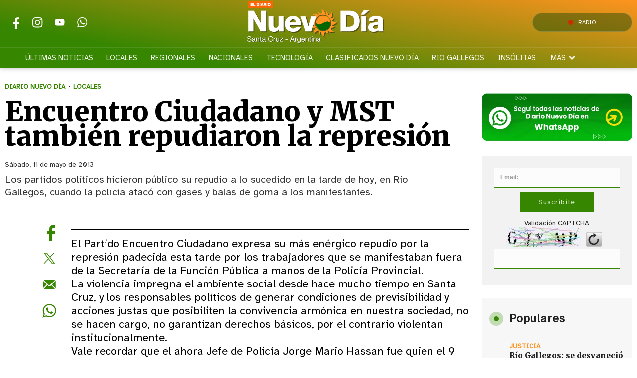

--- FILE ---
content_type: image/svg+xml
request_url: https://www.eldiarionuevodia.com.ar/0/lib/svg-icons/menu.svg
body_size: 338
content:
<?xml version="1.0" standalone="no"?>
<!DOCTYPE svg PUBLIC "-//W3C//DTD SVG 1.1//EN" "http://www.w3.org/Graphics/SVG/1.1/DTD/svg11.dtd">
<svg class="svg-icon" viewBox="0 0 512 512" version="1.1" xmlns="http://www.w3.org/2000/svg" xmlns:xlink="http://www.w3.org/1999/xlink" xml:space="preserve"	x="0px" y="0px" width="512px" height="512px">
	<path class="line line1" d="M 390.5 146 L 120.5 146" stroke="#ffffff" stroke-width="49" fill="none"/>
	<path class="line line2" d="M 390.5 256 L 120.5 256" stroke="#ffffff" stroke-width="49" fill="none"/>
	<path class="line line3" d="M 390.5 366 L 120.5 366" stroke="#ffffff" stroke-width="49" fill="none"/>
</svg>